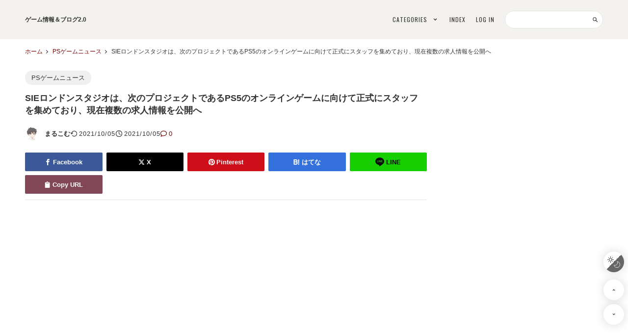

--- FILE ---
content_type: text/html; charset=utf-8
request_url: https://gamecolumn.jp/blog-entry-81039.html
body_size: 15819
content:
<!DOCTYPE html>
<html lang="ja">
<head prefix="og: http://ogp.me/ns# fb: http://ogp.me/ns/fb# article: http://ogp.me/ns/article#">
<!-- 注)この行より上に追加不可(must NOT write anything above this line) -->


<meta charset="utf-8">
<meta name="viewport" content="width=device-width, initial-scale=1.0, user-scalable=yes">
<meta name="format-detection" content="telephone=no">
<meta name="apple-mobile-web-app-capable" content="yes">
<meta name="author" content="まるこむ">
<meta property="fb:app_id" content="290292324472569">
<meta name="description" content="SIEロンドンスタジオは、次のプロジェクトであるPS5のオンラインゲームに向けて正式にスタッフを集めており、現在複数の求人情報を公開へとしていて、どんな作品に仕上がるのかというのはまだこれからですね。..."><title>SIEロンドンスタジオは、次のプロジェクトであるPS5のオンラインゲームに向けて正式にスタッフを集めており、現在複数の求人情報を公開へ | ゲーム情報＆ブログ2.0</title>
<link rel="canonical" href="https://gamecolumn.jp/blog-entry-81039.html">
<!-- google fonts 不要の方 ここから削除 -->
<link rel="preconnect" href="https://fonts.googleapis.com">
<link rel="preconnect" href="https://fonts.gstatic.com" crossorigin>
<link href="https://fonts.googleapis.com/css2?family=Oswald&amp;display=swap" rel="preload" as="style">
<link href="https://fonts.googleapis.com/css2?family=Oswald&amp;display=swap" rel="stylesheet" media="print" onload="this.media='all'">
<!-- google fonts 不要の方 ここまで削除 -->


<link rel="stylesheet" href="https://blog-imgs-100.fc2.com/g/a/m/gamecolumn/css/32831.css" media="all">

<link rel="prefetch" href="https://gamecolumn.jp/archives.html"><link rel="alternate" type="application/rss+xml" href="https://gamecolumn.jp/?xml" title="RSS">

<!-- 注)Google analytics, twitterカードなど追加内容はここから -->

<script async src="https://pagead2.googlesyndication.com/pagead/js/adsbygoogle.js?client=ca-pub-3397551311921966"
     crossorigin="anonymous"></script>

<LINK REL="SHORTCUT ICON" href="https://blog-imgs-114.fc2.com/g/a/m/gamecolumn/favicon_2017082107484214a.ico">

<meta name="google-site-verification" content="Isj3yPE7Uld9LscN2dVhJguVO1ayu5M8gohpYLMnMT0" />

<!-- ここの間 -->
<meta property="og:type" content="article">
<meta property="og:url" content="https://gamecolumn.jp/blog-entry-81039.html">
<meta property="og:title" content="SIEロンドンスタジオは、次のプロジェクトであるPS5のオンラインゲームに向けて正式にスタッフを集めており、現在複数の求人情報を公開へ">
<meta property="og:description" content="SIEロンドンスタジオは、次のプロジェクトであるPS5のオンラインゲームに向けて正式にスタッフを集めており、現在複数の求人情報を公開へとしていて、どんな作品に仕上がるのかというのはまだこれからですね。...">
<meta property="og:image" content="https://blog-imgs-144.fc2.com/g/a/m/gamecolumn/WS002081_202110052335337ea.jpg">
</head>

<!-- Google tag (gtag.js) -->
<script async src="https://www.googletagmanager.com/gtag/js?id=G-T84B6LXSMW"></script>
<script>
  window.dataLayer = window.dataLayer || [];
  function gtag(){dataLayer.push(arguments);}
  gtag('js', new Date());

  gtag('config', 'G-T84B6LXSMW');
</script>


<body class="gc_hack bogy-trans"><!-- 'gc_hack' means hack for chromium glitch -->






<!-- 注)FC2アクセス解析はここから (!!!全角スペースを利用しないよう注意, インデントをつける場合は必ず半角スペースで入力!!!) -->

<script src="//accaii.com/marukomu/script.js" async></script><noscript><img src="//accaii.com/marukomu/script?guid=on"></noscript>


<!-- 注)FC2アクセス解析はここまで -->
  
  <svg xmlns="http://www.w3.org/2000/svg" style="display: none;">
    <defs>
      <symbol id="svg-search-stroke" viewBox="0 0 64 64">
        <path stroke-miterlimit="10" stroke-width="6" d="M39.049 39.049L56 56" stroke-linejoin="round" stroke-linecap="round"/><circle cx="27" cy="27" r="17" stroke-miterlimit="10" stroke-width="6" stroke-linejoin="round" stroke-linecap="round"></circle>
      </symbol>

      <symbol id="svg-bell-fill" viewBox="0 0 448 512">
        <path d="M224 512c35.32 0 63.97-28.65 63.97-64H160.03c0 35.35 28.65 64 63.97 64zm215.39-149.71c-19.32-20.76-55.47-51.99-55.47-154.29 0-77.7-54.48-139.9-127.94-155.16V32c0-17.67-14.32-32-31.98-32s-31.98 14.33-31.98 32v20.84C118.56 68.1 64.08 130.3 64.08 208c0 102.3-36.15 133.53-55.47 154.29-6 6.45-8.66 14.16-8.61 21.71.11 16.4 12.98 32 32.1 32h383.8c19.12 0 32-15.6 32.1-32 .05-7.55-2.61-15.27-8.61-21.71z"/>
      </symbol>
      <symbol id="svg-clipboard-fill" viewBox="0 0 384 512">
        <path d="M384 112v352c0 26.51-21.49 48-48 48H48c-26.51 0-48-21.49-48-48V112c0-26.51 21.49-48 48-48h80c0-35.29 28.71-64 64-64s64 28.71 64 64h80c26.51 0 48 21.49 48 48zM192 40c-13.255 0-24 10.745-24 24s10.745 24 24 24 24-10.745 24-24-10.745-24-24-24m96 114v-20a6 6 0 0 0-6-6H102a6 6 0 0 0-6 6v20a6 6 0 0 0 6 6h180a6 6 0 0 0 6-6z"/>
      </symbol>
      <symbol id="svg-facebook-fill" viewBox="0 0 64 64">
        <path d="M39.8 12.2H48V0h-9.7C26.6.5 24.2 7.1 24 14v6.1h-8V32h8v32h12V32h9.9l1.9-11.9H36v-3.7a3.962 3.962 0 0 1 3.8-4.2z"/>
      </symbol>
      <symbol id="svg-instagram-fill" viewBox="0 0 64 64">
        <path d="M8.2 0h47.6A7.989 7.989 0 0 1 64 8.2v47.6a7.989 7.989 0 0 1-8.2 8.2H8.2A7.989 7.989 0 0 1 0 55.8V8.2A7.989 7.989 0 0 1 8.2 0zm38.4 7.1a2.9 2.9 0 0 0-2.9 2.9v6.9a2.9 2.9 0 0 0 2.9 2.9h7.2a2.9 2.9 0 0 0 2.9-2.9V10a2.9 2.9 0 0 0-2.9-2.9zm10.2 20h-5.6a19.758 19.758 0 0 1 .8 5.5c0 10.6-8.9 19.3-19.9 19.3s-19.9-8.6-19.9-19.3a19.758 19.758 0 0 1 .8-5.5H7.1v27a2.476 2.476 0 0 0 2.5 2.5h44.6a2.476 2.476 0 0 0 2.5-2.5l.1-27zm-24.7-7.7a12.723 12.723 0 0 0-12.9 12.5 12.64 12.64 0 0 0 12.9 12.4A12.723 12.723 0 0 0 45 31.8a12.64 12.64 0 0 0-12.9-12.4z"/>
      </symbol>
      <symbol id="svg-x-fill" viewBox="0 0 512 512">
        <path d="M389.2 48h70.6L305.6 224.2 487 464H345L233.7 318.6 106.5 464H35.8L200.7 275.5 26.8 48H172.4L272.9 180.9 389.2 48zM364.4 421.8h39.1L151.1 88h-42L364.4 421.8z"/>
      </symbol>
      <symbol id="svg-youtube-fill" viewBox="0 0 64 64">
        <path d="M50.708 9H13.292A13.25 13.25 0 0 0 0 22.207v18.586A13.25 13.25 0 0 0 13.292 54h37.416A13.25 13.25 0 0 0 64 40.793V22.207A13.25 13.25 0 0 0 50.708 9zm-8.989 23.4l-17.501 8.3a.7.7 0 0 1-1.005-.63V22.962a.7.7 0 0 1 1.02-.623l17.5 8.812a.7.7 0 0 1-.015 1.253zm0 0"/>
      </symbol>
      <symbol id="svg-pinterest-fill" viewBox="0 0 64 64">
        <path d="M32-.006a32.017 32.017 0 0 0-12.7 61.4 26.36 26.36 0 0 1 .6-7.3c.6-2.6 4.1-17.5 4.1-17.5a12.937 12.937 0 0 1-1-5.1c0-4.8 2.8-8.3 6.2-8.3 2.9 0 4.3 2.2 4.3 4.8 0 2.9-1.9 7.3-2.8 11.4a4.989 4.989 0 0 0 5.1 6.2c6.1 0 10.2-7.8 10.2-17.1 0-7-4.7-12.3-13.4-12.3-9.7 0-15.8 7.3-15.8 15.4a9.176 9.176 0 0 0 2.1 6.3 1.605 1.605 0 0 1 .5 1.8c-.2.6-.5 2-.7 2.6a1.11 1.11 0 0 1-1.6.8c-4.5-1.8-6.6-6.7-6.6-12.3 0-9.1 7.7-20.1 23-20.1 12.3 0 20.3 8.9 20.3 18.4 0 12.6-7 22-17.3 22-3.5 0-6.7-1.9-7.8-4 0 0-1.9 7.4-2.3 8.8a28.406 28.406 0 0 1-3.2 6.8 28.4 28.4 0 0 0 8.8 1.3 32 32 0 1 0 0-64z"/>
      </symbol>
      <symbol id="svg-angle-fill" viewBox="0 0 64 64">
        <path d="M32.001 40L46 26l-4.485-4-9.514 9.515L22.487 22 18 26l14.001 14z"></path>
      </symbol>
      <symbol id="svg-sun-stroke" viewBox="0 0 64 64">
        <circle cx="32" cy="32" r="14" fill="none" stroke-miterlimit="10" stroke-width="4" stroke-linejoin="round" stroke-linecap="round"></circle><path stroke-miterlimit="10" stroke-width="4" d="M32 2v8m0 44v8m30-30h-8m-44 0H2m8.8-21.2l5.6 5.6m31.2 31.2l5.6 5.6m0-42.4l-5.6 5.6M16.4 47.6l-5.6 5.6" stroke-linejoin="round" stroke-linecap="round"/>
      </symbol>
      <symbol id="svg-moon-stroke" viewBox="0 0 64 64">
        <path d="M35 2a25 25 0 0 1-22 36.8 24.9 24.9 0 0 1-10.6-2.3A30 30 0 1 0 35 2z" stroke-miterlimit="10" stroke-width="4" stroke-linejoin="round" stroke-linecap="round"/>
      </symbol>
            <symbol id="svg-comment-stroke" viewBox="0 0 64 64">
        <path d="M5 59l18.8-6.9a37.1 37.1 0 0 0 8.2.9c16.6 0 30-10.7 30-24S48.6 5 32 5 2 15.7 2 29c0 6.7 3.5 12.8 9.1 17.2z" stroke-miterlimit="10" stroke-width="6" stroke-linejoin="round" stroke-linecap="round"/>
      </symbol>
                  <symbol id="svg-hatena-fill" viewBox="0 0 30 32">
        <path d="M 1.191 26.276 L 1.191 4.981 L 1.191 4.981 C 1.191 4.532 1.307 4.149 1.536 3.827 L 1.536 3.827 L 1.536 3.827 C 1.773 3.517 2.057 3.36 2.387 3.36 L 2.387 3.36 L 12.657 3.36 L 12.657 3.36 C 15.171 3.36 17.025 4.338 18.218 6.294 L 18.218 6.294 L 18.218 6.294 C 18.886 7.374 19.22 8.757 19.22 10.439 L 19.22 10.439 L 19.22 10.439 C 19.22 12.122 18.652 13.592 17.517 14.847 L 17.517 14.847 L 17.517 14.847 C 19.134 16.025 19.942 17.85 19.942 20.321 L 19.942 20.321 L 19.942 20.321 C 19.942 22.792 19.296 24.671 18.002 25.955 L 18.002 25.955 L 18.002 25.955 C 16.709 27.239 15.125 27.882 13.25 27.882 L 13.25 27.882 L 2.387 27.882 L 2.387 27.882 C 2.057 27.882 1.773 27.725 1.536 27.415 L 1.536 27.415 L 1.536 27.415 C 1.307 27.104 1.191 26.724 1.191 26.276 L 1.191 26.276 Z M 5.944 17.373 L 5.944 23.269 L 13.175 23.269 L 13.175 23.269 C 13.821 23.269 14.317 23.007 14.662 22.481 L 14.662 22.481 L 14.662 22.481 C 15.007 21.956 15.179 21.236 15.179 20.321 L 15.179 20.321 L 15.179 20.321 C 15.179 19.406 15.007 18.686 14.662 18.161 L 14.662 18.161 L 14.662 18.161 C 14.317 17.635 13.821 17.373 13.175 17.373 L 13.175 17.373 L 5.944 17.373 Z M 5.944 7.987 L 5.944 12.877 L 12.7 12.877 L 12.7 12.877 C 13.232 12.877 13.659 12.662 13.983 12.235 L 13.983 12.235 L 13.983 12.235 C 14.299 11.807 14.457 11.209 14.457 10.439 L 14.457 10.439 L 14.457 10.439 C 14.457 9.67 14.299 9.072 13.983 8.644 L 13.983 8.644 L 13.983 8.644 C 13.659 8.206 13.232 7.987 12.7 7.987 L 12.7 7.987 L 5.944 7.987 Z M 22.663 19.022 L 22.297 4.981 L 22.297 4.981 C 22.282 4.532 22.397 4.149 22.642 3.827 L 22.642 3.827 L 22.642 3.827 C 22.879 3.517 23.162 3.36 23.493 3.36 L 23.493 3.36 L 26.209 3.36 L 26.209 3.36 C 26.532 3.36 26.815 3.517 27.06 3.827 L 27.06 3.827 L 27.06 3.827 C 27.297 4.149 27.408 4.532 27.394 4.981 L 27.394 4.981 L 27.038 19.022 L 27.038 19.022 C 27.023 19.47 26.901 19.844 26.672 20.146 L 26.672 20.146 L 26.672 20.146 C 26.441 20.448 26.169 20.598 25.853 20.598 L 25.853 20.598 L 23.859 20.598 L 23.859 20.598 C 23.528 20.598 23.251 20.448 23.029 20.146 L 23.029 20.146 L 23.029 20.146 C 22.806 19.844 22.685 19.47 22.663 19.022 L 22.663 19.022 Z M 24.086 22.335 L 25.637 22.335 L 25.637 22.335 C 26.772 22.335 27.34 23.113 27.34 24.671 L 27.34 24.671 L 27.34 25.751 L 27.34 25.751 C 27.34 26.461 27.196 27.025 26.909 27.444 L 26.909 27.444 L 26.909 27.444 C 26.614 27.852 26.19 28.057 25.637 28.057 L 25.637 28.057 L 24.086 28.057 L 24.086 28.057 C 23.525 28.057 23.101 27.852 22.814 27.444 L 22.814 27.444 L 22.814 27.444 C 22.526 27.025 22.383 26.461 22.383 25.751 L 22.383 25.751 L 22.383 24.671 L 22.383 24.671 C 22.383 23.912 22.529 23.332 22.825 22.934 L 22.825 22.934 L 22.825 22.934 C 23.119 22.535 23.539 22.335 24.086 22.335 L 24.086 22.335 Z"/>
      </symbol>
      <symbol id="svg-line-fill" viewBox="0 0 296.528 296.528">
        <path d="M295.838,115.347l0.003-0.001l-0.092-0.76c-0.001-0.013-0.002-0.023-0.004-0.036c-0.001-0.011-0.002-0.021-0.004-0.032 l-0.344-2.858c-0.069-0.574-0.148-1.228-0.238-1.974l-0.072-0.594l-0.147,0.018c-3.617-20.571-13.553-40.093-28.942-56.762 c-15.317-16.589-35.217-29.687-57.548-37.878c-19.133-7.018-39.434-10.577-60.337-10.577c-28.22,0-55.627,6.637-79.257,19.193 C23.289,47.297-3.585,91.799,0.387,136.461c2.056,23.111,11.11,45.11,26.184,63.621c14.188,17.423,33.381,31.483,55.503,40.66 c13.602,5.642,27.051,8.301,41.291,11.116l1.667,0.33c3.921,0.776,4.975,1.842,5.247,2.264c0.503,0.784,0.24,2.329,0.038,3.18 c-0.186,0.785-0.378,1.568-0.57,2.352c-1.529,6.235-3.11,12.683-1.868,19.792c1.428,8.172,6.531,12.859,14.001,12.86 c0.001,0,0.001,0,0.002,0c8.035,0,17.18-5.39,23.231-8.956l0.808-0.475c14.436-8.478,28.036-18.041,38.271-25.425 c22.397-16.159,47.783-34.475,66.815-58.17C290.172,175.745,299.2,145.078,295.838,115.347z M92.343,160.561H66.761 c-3.866,0-7-3.134-7-7V99.865c0-3.866,3.134-7,7-7c3.866,0,7,3.134,7,7v46.696h18.581c3.866,0,7,3.134,7,7 C99.343,157.427,96.209,160.561,92.343,160.561z M119.03,153.371c0,3.866-3.134,7-7,7c-3.866,0-7-3.134-7-7V99.675 c0-3.866,3.134-7,7-7c3.866,0,7,3.134,7,7V153.371z M182.304,153.371c0,3.033-1.953,5.721-4.838,6.658 c-0.712,0.231-1.441,0.343-2.161,0.343c-2.199,0-4.323-1.039-5.666-2.888l-25.207-34.717v30.605c0,3.866-3.134,7-7,7 c-3.866,0-7-3.134-7-7v-52.16c0-3.033,1.953-5.721,4.838-6.658c2.886-0.936,6.045,0.09,7.827,2.545l25.207,34.717V99.675 c0-3.866,3.134-7,7-7c3.866,0,7,3.134,7,7V153.371z M233.311,159.269h-34.645c-3.866,0-7-3.134-7-7v-26.847V98.573 c0-3.866,3.134-7,7-7h33.57c3.866,0,7,3.134,7,7s-3.134,7-7,7h-26.57v12.849h21.562c3.866,0,7,3.134,7,7c0,3.866-3.134,7-7,7 h-21.562v12.847h27.645c3.866,0,7,3.134,7,7S237.177,159.269,233.311,159.269z"/>
      </symbol>
      <symbol id="svg-folder-stroke" viewBox="0 0 64 64">
        <path d="M2 55a2 2 0 0 0 2 2h56a2 2 0 0 0 2-2V15H24V9H2z" stroke-miterlimit="10" stroke-width="6" stroke-linejoin="round" stroke-linecap="round"/>
      </symbol>
      <symbol id="svg-clock-stroke" viewBox="0 0 64 64">
        <circle cx="32" cy="32" r="30" stroke-linecap="round" stroke-miterlimit="10" stroke-width="6" stroke-linejoin="round"></circle><path stroke-linecap="round" stroke-miterlimit="10" stroke-width="6" d="M32 10v23l13 7" stroke-linejoin="round"/>
      </symbol>
      <symbol id="svg-reclock-stroke" viewBox="0 0 64 64">
        <path d="M10.168 34.947a26.016 26.016 0 1 1 7.45 15.432" fill="none" stroke-miterlimit="10" stroke-width="6" stroke-linejoin="round" stroke-linecap="round"/><path stroke-miterlimit="10" stroke-width="6" d="M2 23l8.168 11.947L20.986 25" stroke-linejoin="round" stroke-linecap="round"/>
      </symbol>
      <symbol id="svg-tag-stroke" viewBox="0 0 64 64">
        <path stroke-miterlimit="10" stroke-width="6" stroke-linejoin="round" stroke-linecap="round" d="M25.6 61L3 38.4 38.4 3l21.2 1.4L61 25.6 25.6 61z"/><circle stroke-miterlimit="10" stroke-width="4" stroke-linejoin="round" stroke-linecap="round" cx="48" cy="16" r="4"></circle>
      </symbol>
      


            <symbol id="svg-user-fill" viewBox="0 0 20 20">
        <path d="M9.5 11c-3.033 0-5.5-2.467-5.5-5.5s2.467-5.5 5.5-5.5 5.5 2.467 5.5 5.5-2.467 5.5-5.5 5.5zM9.5 1c-2.481 0-4.5 2.019-4.5 4.5s2.019 4.5 4.5 4.5c2.481 0 4.5-2.019 4.5-4.5s-2.019-4.5-4.5-4.5z"/><path d="M17.5 20h-16c-0.827 0-1.5-0.673-1.5-1.5 0-0.068 0.014-1.685 1.225-3.3 0.705-0.94 1.67-1.687 2.869-2.219 1.464-0.651 3.283-0.981 5.406-0.981s3.942 0.33 5.406 0.981c1.199 0.533 2.164 1.279 2.869 2.219 1.211 1.615 1.225 3.232 1.225 3.3 0 0.827-0.673 1.5-1.5 1.5zM9.5 13c-3.487 0-6.060 0.953-7.441 2.756-1.035 1.351-1.058 2.732-1.059 2.746 0 0.274 0.224 0.498 0.5 0.498h16c0.276 0 0.5-0.224 0.5-0.5-0-0.012-0.023-1.393-1.059-2.744-1.382-1.803-3.955-2.756-7.441-2.756z"/>
      </symbol>
      <symbol id="svg-reply-stroke" viewBox="0 0 64 64">
        <path stroke-miterlimit="10" stroke-width="3" stroke-linejoin="round" stroke-linecap="round" d="M10.2 39.6A26 26 0 1 1 54.4 55"/><path stroke-miterlimit="10" stroke-width="3" stroke-linejoin="round" stroke-linecap="round" d="M2 28.6l8 12 11.1-10"/>
      </symbol>
      <symbol id="svg-pencil-stroke" viewBox="0 0 64 64">
        <path stroke-width="3" stroke-miterlimit="10" d="M58.4 18.77l.941-.941c3.637-3.638 2.7-8.595-.941-12.233s-8.6-4.58-12.234-.94l-.941.941" stroke-linejoin="round" stroke-linecap="round"/><path d="M52.639 24.535l5.766-5.765L45.229 5.596l-5.764 5.764" stroke-width="3" stroke-miterlimit="10" stroke-linejoin="round" stroke-linecap="round"/><path d="M19.582 57.59l33.057-33.055L39.465 11.36 6.409 44.416 2.352 61.649l17.23-4.059zM6.409 44.416L19.582 57.59" stroke-width="3" stroke-miterlimit="10" stroke-linejoin="round" stroke-linecap="round"/>
      </symbol>
      <symbol id="svg-arrow-up-stroke" viewBox="0 0 64 64">
        <path stroke-miterlimit="10" stroke-width="3" stroke-linejoin="round" stroke-linecap="round" d="M32.001 14v36"/><path stroke-miterlimit="10" stroke-width="3" stroke-linejoin="round" stroke-linecap="round" d="M46 28L32 14 18 28"/>
      </symbol>
      <symbol id="svg-arrow-down-stroke" viewBox="0 0 64 64">
        <path stroke-miterlimit="10" stroke-width="3" stroke-linejoin="round" stroke-linecap="round" d="M31.999 50V14"/><path stroke-miterlimit="10" stroke-width="3" d="M18 36l14 14 14-14" stroke-linejoin="round" stroke-linecap="round"/>
      </symbol>
      <symbol id="svg-send-stroke" viewBox="0 0 64 64">
        <path stroke-miterlimit="10" stroke-width="4" d="M26 38v21l10.3-14.6" stroke-linejoin="round" stroke-linecap="round"/><path stroke-miterlimit="10" stroke-width="4" d="M3 29L59 5l-9 48-24-15-23-9zM59 5L26 38" stroke-linejoin="round" stroke-linecap="round"/>
      </symbol>
                      </defs>
  </svg>

  <!-- 注)スプラッシュ不要の方この行から削除 1/2 -->
    <!-- 注)スプラッシュ不要の方この行まで削除 1/2 -->

  <!-- ヘッダー, ナビゲーション -->
  <header class="navbar" id="navigation">
    <div class="navbar-inner">

      <!-- 注)ブログ名, 見出し構成が複雑なためカスタマイズ時は十分注意のこと -->
      <div class="navbar-blog_name">
        <a class="navbar-blog_name-anchor" href="https://gamecolumn.jp/">ゲーム情報＆ブログ2.0</a>
      </div>

      <!-- ナビ開閉(モバイル) -->
      <div class="navi-hamburger" data-drawer-trigger aria-controls="navi-wrapper" aria-expanded="false" role="button" aria-label="click to open">
        <div class="navi-hamburger-bar"></div>
      </div>

      <div class="navi-wrapper" id="navi-wrapper" data-drawer-target>
        <div class="navi-overlay" data-drawer-close tabindex="-1"></div>
        <nav class="navi">

          <!-- 注)ナビゲーションリンク -->
          <ul class="navi-list">

            <!-- サイト内検索 複製不可 -->
            <li class="navi-item navi-form-item">
              <form class="navi-form" action="https://gamecolumn.jp/blog-entry-81039.html" method="get">
                <input class="search-input" id="search-input" type="search" name="q" autocomplete="off">
                <svg class="svg-stroke" role="img" aria-hidden="true"><use xlink:href="#svg-search-stroke"></use></svg>
              </form>
            </li>

            <li class="navi-item">
              <a class="navi-anchor" href="https://admin.blog.fc2.com/control.php">LOG IN</a>
            </li>
            <li class="navi-item">
              <a class="navi-anchor" href="https://gamecolumn.jp/archives.html">INDEX</a>
            </li>

            <!-- 注)カテゴリリスト不要の方この行から削除 複製不可 -->
            <li class="navi-item dropdown">
              <span class="navi-anchor">CATEGORIES<svg class="svg-fill svg-fill-navi-anchor" role="img" aria-hidden="true"><use xlink:href="#svg-angle-fill"></use></svg></span>
              <div class="dropdown-child">
                <ul class="dropdown-list">
                  <li class="dropdown-item">
                    <a class="dropdown-anchor" href="https://gamecolumn.jp/blog-category-1.html">スイッチゲームニュース (21402)</a>
                  </li><li class="dropdown-item">
                    <a class="dropdown-anchor" href="https://gamecolumn.jp/blog-category-2.html">PSゲームニュース (15294)</a>
                  </li><li class="dropdown-item">
                    <a class="dropdown-anchor" href="https://gamecolumn.jp/blog-category-3.html">XBOXゲームニュース (7281)</a>
                  </li><li class="dropdown-item">
                    <a class="dropdown-anchor" href="https://gamecolumn.jp/blog-category-4.html">PS＆XBOXゲームニュース (9591)</a>
                  </li><li class="dropdown-item">
                    <a class="dropdown-anchor" href="https://gamecolumn.jp/blog-category-12.html">ゲームニュース (24025)</a>
                  </li><li class="dropdown-item">
                    <a class="dropdown-anchor" href="https://gamecolumn.jp/blog-category-7.html">セガゲームニュース (2721)</a>
                  </li><li class="dropdown-item">
                    <a class="dropdown-anchor" href="https://gamecolumn.jp/blog-category-15.html">海外レビュー (428)</a>
                  </li><li class="dropdown-item">
                    <a class="dropdown-anchor" href="https://gamecolumn.jp/blog-category-0.html">移転前テスト記事 (10)</a>
                  </li><li class="dropdown-item">
                    <a class="dropdown-anchor" href="https://gamecolumn.jp/blog-category-17.html">プライバシーポリシー (8)</a>
                  </li><li class="dropdown-item">
                    <a class="dropdown-anchor" href="https://gamecolumn.jp/blog-category-16.html">ゲーム情報＆ブログ企画もの (17)</a>
                  </li>                </ul>
              </div>
            </li>
            <!-- カテゴリリスト不要の方この行まで削除 -->

          </ul>

        </nav>
      </div>
    </div>
  </header>

  <div class="wrapper">

    <!-- キービジュアル (画像・文言変更はスタイルシートで行います) -->
    
    <!-- パンくずリスト -->
        <nav class="breadcrumbs-horizontal">
      <ol class="breadcrumbs" id="breadcrumbs">
        <li class="breadcrumbs-item"><a class="breadcrumbs-anchor" href="https://gamecolumn.jp/">ホーム</a></li>
                <li class="breadcrumbs-item"><a class="breadcrumbs-anchor" href="/blog-category-2.html">PSゲームニュース</a></li>
        <li class="breadcrumbs-item breadcrumbs-item-current">SIEロンドンスタジオは、次のプロジェクトであるPS5のオンラインゲームに向けて正式にスタッフを集めており、現在複数の求人情報を公開へ</li>      </ol>
    </nav>
                            
    <div class="main-container">

      <!-- メインカラム -->


      <main class="primary">

        <!-- 注)ページ上部にページネーションが必要ならこの一行削除 1/2
                注)ページ上部にページネーションが必要ならこの一行削除 2/2 -->

        <!-- 注)ページ名, 最重要見出し, カスタマイズレベル高, カスタマイズ非推奨 -->
        
        
                <!-- 個別記事 -->
        <article class="main-body" id="entry-body">


          <header class="entry-header">

            <!-- カテゴリ -->
            <div class="entry-category">
              <a class="entry-category-anchor" href="/blog-category-2.html">PSゲームニュース</a>
            </div>

            <!-- 記事タイトル -->
            <h1 class="entry-title"><span class="entry_new" data-newdate="2021-10-05"></span>SIEロンドンスタジオは、次のプロジェクトであるPS5のオンラインゲームに向けて正式にスタッフを集めており、現在複数の求人情報を公開へ</h1>

            <div class="entry-info-wrapper">

              <!-- 管理者(記事編集リンク) -->
              <div class="entry-info entry-author">
                <a class="entry-author-anchor" href="https://admin.blog.fc2.com/control.php?mode=editor&amp;process=load&amp;eno=81039" target=_blank rel="noopener noreferrer" aria-label="edit" style="background: url(https://blog-imgs-138.fc2.com/g/a/m/gamecolumn/marukomu.jpg) center center /cover no-repeat;">
                </a>
                <div class="entry-author-name">まるこむ</div>
              </div>

              <!-- 投稿日 -->
              <time class="entry-datetime" datetime="2021-10-05T23:36:44+09:00"><svg class="svg-stroke svg-margin_right" role="img" aria-hidden="true"><use xlink:href="#svg-reclock-stroke"></use></svg>2021/10/05</time>

              <!-- 更新日 -->
              <div class="entry-datetime"><svg class="svg-stroke svg-margin_right" role="img" aria-hidden="true"><use xlink:href="#svg-clock-stroke"></use></svg>2021/10/05</div>

              <!-- コメント数 -->
                            <div class="entry-info entry-comment">
                <a class="entry-comment-anchor" href="#comment_wrap"><svg class="svg-stroke svg-margin_right" role="img" aria-hidden="true"><use xlink:href="#svg-comment-stroke"></use></svg>0</a>
              </div>
              
            </div>

            <!-- タグ -->
            
            <!-- 注)SNSシェア 不要ならここから削除 -->
            <ul class="sns-list-entry">

              <!-- facebook -->
              <li class="sns-item-entry">
                <a class="sns-item-anchor sns-facebook" href="https://www.facebook.com/sharer.php?u=https://gamecolumn.jp/blog-entry-81039.html&amp;t=SIE%E3%83%AD%E3%83%B3%E3%83%89%E3%83%B3%E3%82%B9%E3%82%BF%E3%82%B8%E3%82%AA%E3%81%AF%E3%80%81%E6%AC%A1%E3%81%AE%E3%83%97%E3%83%AD%E3%82%B8%E3%82%A7%E3%82%AF%E3%83%88%E3%81%A7%E3%81%82%E3%82%8BPS5%E3%81%AE%E3%82%AA%E3%83%B3%E3%83%A9%E3%82%A4%E3%83%B3%E3%82%B2%E3%83%BC%E3%83%A0%E3%81%AB%E5%90%91%E3%81%91%E3%81%A6%E6%AD%A3%E5%BC%8F%E3%81%AB%E3%82%B9%E3%82%BF%E3%83%83%E3%83%95%E3%82%92%E9%9B%86%E3%82%81%E3%81%A6%E3%81%8A%E3%82%8A%E3%80%81%E7%8F%BE%E5%9C%A8%E8%A4%87%E6%95%B0%E3%81%AE%E6%B1%82%E4%BA%BA%E6%83%85%E5%A0%B1%E3%82%92%E5%85%AC%E9%96%8B%E3%81%B8" target="_blank" rel="noopener noreferrer"><svg class="svg-fill svg-margin_right" role="img" aria-hidden="true"><use xlink:href="#svg-facebook-fill"></use></svg>Facebook</a>
              </li>

              <!-- twitter -->
              <li class="sns-item-entry">
                <a class="sns-item-anchor sns-x" href="https://twitter.com/intent/tweet?url=https://gamecolumn.jp/blog-entry-81039.html&amp;text=SIE%E3%83%AD%E3%83%B3%E3%83%89%E3%83%B3%E3%82%B9%E3%82%BF%E3%82%B8%E3%82%AA%E3%81%AF%E3%80%81%E6%AC%A1%E3%81%AE%E3%83%97%E3%83%AD%E3%82%B8%E3%82%A7%E3%82%AF%E3%83%88%E3%81%A7%E3%81%82%E3%82%8BPS5%E3%81%AE%E3%82%AA%E3%83%B3%E3%83%A9%E3%82%A4%E3%83%B3%E3%82%B2%E3%83%BC%E3%83%A0%E3%81%AB%E5%90%91%E3%81%91%E3%81%A6%E6%AD%A3%E5%BC%8F%E3%81%AB%E3%82%B9%E3%82%BF%E3%83%83%E3%83%95%E3%82%92%E9%9B%86%E3%82%81%E3%81%A6%E3%81%8A%E3%82%8A%E3%80%81%E7%8F%BE%E5%9C%A8%E8%A4%87%E6%95%B0%E3%81%AE%E6%B1%82%E4%BA%BA%E6%83%85%E5%A0%B1%E3%82%92%E5%85%AC%E9%96%8B%E3%81%B8" target="_blank" rel="noopener noreferrer"><svg class="svg-fill svg-margin_right" role="img" aria-hidden="true"><use xlink:href="#svg-x-fill"></use></svg>X</a>
              </li>

              <!-- pinterest -->
              <li class="sns-item-entry">
                <a class="sns-item-anchor sns-pinterest" href="https://www.pinterest.com/pin/create/button/?url=https://gamecolumn.jp/blog-entry-81039.html&amp;media=https://blog-imgs-144.fc2.com/g/a/m/gamecolumn/WS002081_202110052335337ea.jpg&amp;description=SIE%E3%83%AD%E3%83%B3%E3%83%89%E3%83%B3%E3%82%B9%E3%82%BF%E3%82%B8%E3%82%AA%E3%81%AF%E3%80%81%E6%AC%A1%E3%81%AE%E3%83%97%E3%83%AD%E3%82%B8%E3%82%A7%E3%82%AF%E3%83%88%E3%81%A7%E3%81%82%E3%82%8BPS5%E3%81%AE%E3%82%AA%E3%83%B3%E3%83%A9%E3%82%A4%E3%83%B3%E3%82%B2%E3%83%BC%E3%83%A0%E3%81%AB%E5%90%91%E3%81%91%E3%81%A6%E6%AD%A3%E5%BC%8F%E3%81%AB%E3%82%B9%E3%82%BF%E3%83%83%E3%83%95%E3%82%92%E9%9B%86%E3%82%81%E3%81%A6%E3%81%8A%E3%82%8A%E3%80%81%E7%8F%BE%E5%9C%A8%E8%A4%87%E6%95%B0%E3%81%AE%E6%B1%82%E4%BA%BA%E6%83%85%E5%A0%B1%E3%82%92%E5%85%AC%E9%96%8B%E3%81%B8" target="_blank" rel="noopener noreferrer"><svg class="svg-fill svg-margin_right" role="img" aria-hidden="true"><use xlink:href="#svg-pinterest-fill"></use></svg>Pinterest</a>
              </li>

              <!-- hatena bookmark -->
              <li class="sns-item-entry">
                <a class="sns-item-anchor sns-hatena" href="http://b.hatena.ne.jp/add?mode=confirm&url=https://gamecolumn.jp/blog-entry-81039.html" target=_blank rel="noopener noreferrer"><svg class="svg-fill svg-hatena svg-margin_right" role="img" aria-hidden="true"><use xlink:href="#svg-hatena-fill"></use></svg>はてな</a>
              </li>

              <!-- LINE -->
              <li class="sns-item-entry">
                <a class="sns-item-anchor sns-line" href="https://timeline.line.me/social-plugin/share?url=https://gamecolumn.jp/blog-entry-81039.html" target="_blank" rel="noopener noreferrer"><svg class="svg-fill svg-line svg-margin_right" role="img" aria-hidden="true"><use xlink:href="#svg-line-fill"></use></svg>LINE</a>
              </li>

              <!-- URL copy -->
              <li class="sns-item-entry sns-copy"><button class="copy-btn" id="e-copy" data-clipboard-text="https://gamecolumn.jp/blog-entry-81039.html" aria-label="copy URL"><svg class="svg-fill svg-margin_right" role="img" aria-hidden="true"><use xlink:href="#svg-clipboard-fill"></use></svg>Copy URL</button></li>

            </ul>
            <!-- ここまで削除 -->

          </header>



          <!-- 記事内容 -->

<script async src="https://pagead2.googlesyndication.com/pagead/js/adsbygoogle.js?client=ca-pub-3397551311921966"
     crossorigin="anonymous"></script>
<!-- ゲーム情報＆ブログ2.0レスポンシブ広告 -->
<ins class="adsbygoogle"
     style="display:block"
     data-ad-client="ca-pub-3397551311921966"
     data-ad-slot="8726263028"
     data-ad-format="auto"
     data-full-width-responsive="true"></ins>
<script>
     (adsbygoogle = window.adsbygoogle || []).push({});
</script>




          <div class="inner-contents">
            <img width="850" height="566" alt="" src="https://blog-imgs-144.fc2.com/g/a/m/gamecolumn/WS002081_202110052335337ea.jpg" /><br /><strong><br />SIEロンドンスタジオは、次のプロジェクトであるPS5のオンラインゲームに向けて正式にスタッフを集めており、現在複数の求人情報を公開へとしていて、どんな作品に仕上がるのかというのはまだこれからですね。</strong><br /><br />                        <div class="postscript">
              <br clear="all" /><strong>SIEロンドンスタジオは、次のプロジェクトであるPS5のオンラインゲームに向けて正式にスタッフを集めており、現在複数の求人情報を公開しています。</strong><br /><br /><strong>イギリスのコードハウスでは、リード・キャラクター・アーティスト、リード・オンライン・プログラマー、リード・テクニカル・アーティスト、プロシージャル・テクニカル・アーティスト、シニアAIプログラマー、シニア・レベル/ミッション・デザイナーを募集しています。</strong><br /><br /><strong>London Studioでは、PlayStation 5用オンラインゲームの開発に向けて、チームを一から構築しています。クオリティーの高さは私たちが誇りに思っているところであり、私たちを前進させるために適切なチームを編成したいと考えています。新入社員の皆さんには、私たちが情熱を持って取り組んでいるプロジェクトの計画策定に参加していただく絶好の機会です。</strong><br /><br /><strong>現在のところ、プロジェクトはまだ始まったばかりで、スタジオではまだ新しいスタッフを募集しているようです。<br /></strong><br /><br /><a target="_blank" href="https://www.psu.com/news/playstation-london-studio-ps5-online-game-jobs/">関連リンク</a><br /><br /><br /><div class="b-left-wrapper"><div class="b-left">プロジェクトの初期だとしていて、画面の公開などは当分先になりそうで、クオリティに自信があるとしているので期待して待ちたいですね。</div></div>            </div>
                      </div>



          <footer class="entry-footer">

            <!-- 注)タグポータルリンク不要の方この行から削除 -->
            <div class="entry-tag entry-tag-external"></div>
            <!-- 注)タグポータルリンク不要の方この行まで削除 -->

            <!-- 注)SNSシェアボタン不要の方ここから削除 -->
            <div class="entry-footer-sns">

              <!-- シェア対象画像 -->
              <div class="share-image-wrapper">
                                <img class="share-image lazyload" src="https://blog-imgs-106.fc2.com/v/a/n/vanillaice000/spacer.gif" data-src="https://blogthumbnail.fc2.com/760x420/144/g/a/m/gamecolumn/WS002081_202110052335337ea.jpg" width="760" height="420" loading="lazy" alt>
                                              </div>

              <!-- 注)SNSシェア -->



              <div class="share-content">
                <div class="share-text"></div>

                <ul class="sns-list sns-list-footer">

                  <!-- facebook -->
                  <li class="sns-item">
                    <a class="sns-item-anchor-footer sns-facebook" href="https://www.facebook.com/sharer.php?u=https://gamecolumn.jp/blog-entry-81039.html&amp;t=SIE%E3%83%AD%E3%83%B3%E3%83%89%E3%83%B3%E3%82%B9%E3%82%BF%E3%82%B8%E3%82%AA%E3%81%AF%E3%80%81%E6%AC%A1%E3%81%AE%E3%83%97%E3%83%AD%E3%82%B8%E3%82%A7%E3%82%AF%E3%83%88%E3%81%A7%E3%81%82%E3%82%8BPS5%E3%81%AE%E3%82%AA%E3%83%B3%E3%83%A9%E3%82%A4%E3%83%B3%E3%82%B2%E3%83%BC%E3%83%A0%E3%81%AB%E5%90%91%E3%81%91%E3%81%A6%E6%AD%A3%E5%BC%8F%E3%81%AB%E3%82%B9%E3%82%BF%E3%83%83%E3%83%95%E3%82%92%E9%9B%86%E3%82%81%E3%81%A6%E3%81%8A%E3%82%8A%E3%80%81%E7%8F%BE%E5%9C%A8%E8%A4%87%E6%95%B0%E3%81%AE%E6%B1%82%E4%BA%BA%E6%83%85%E5%A0%B1%E3%82%92%E5%85%AC%E9%96%8B%E3%81%B8" target="_blank" rel="noopener noreferrer" aria-label="Share on Facebook"><svg class="svg-fill" role="img" aria-hidden="true"><use xlink:href="#svg-facebook-fill"></use></svg></a>
                  </li>

                  <!-- X -->
                  <li class="sns-item">
                    <a class="sns-item-anchor-footer sns-x" href="https://twitter.com/intent/tweet?url=https://gamecolumn.jp/blog-entry-81039.html&amp;text=SIE%E3%83%AD%E3%83%B3%E3%83%89%E3%83%B3%E3%82%B9%E3%82%BF%E3%82%B8%E3%82%AA%E3%81%AF%E3%80%81%E6%AC%A1%E3%81%AE%E3%83%97%E3%83%AD%E3%82%B8%E3%82%A7%E3%82%AF%E3%83%88%E3%81%A7%E3%81%82%E3%82%8BPS5%E3%81%AE%E3%82%AA%E3%83%B3%E3%83%A9%E3%82%A4%E3%83%B3%E3%82%B2%E3%83%BC%E3%83%A0%E3%81%AB%E5%90%91%E3%81%91%E3%81%A6%E6%AD%A3%E5%BC%8F%E3%81%AB%E3%82%B9%E3%82%BF%E3%83%83%E3%83%95%E3%82%92%E9%9B%86%E3%82%81%E3%81%A6%E3%81%8A%E3%82%8A%E3%80%81%E7%8F%BE%E5%9C%A8%E8%A4%87%E6%95%B0%E3%81%AE%E6%B1%82%E4%BA%BA%E6%83%85%E5%A0%B1%E3%82%92%E5%85%AC%E9%96%8B%E3%81%B8" target="_blank" rel="noopener noreferrer" aria-label="Share on X"><svg class="svg-fill" role="img" aria-hidden="true"><use xlink:href="#svg-x-fill"></use></svg></a>
                  </li>

                  <!-- pinterest -->
                  <li class="sns-item">
                    <a class="sns-item-anchor-footer sns-pinterest" href="https://www.pinterest.com/pin/create/button/?url=https://gamecolumn.jp/blog-entry-81039.html&amp;media=https://blog-imgs-144.fc2.com/g/a/m/gamecolumn/WS002081_202110052335337ea.jpg&amp;description=SIE%E3%83%AD%E3%83%B3%E3%83%89%E3%83%B3%E3%82%B9%E3%82%BF%E3%82%B8%E3%82%AA%E3%81%AF%E3%80%81%E6%AC%A1%E3%81%AE%E3%83%97%E3%83%AD%E3%82%B8%E3%82%A7%E3%82%AF%E3%83%88%E3%81%A7%E3%81%82%E3%82%8BPS5%E3%81%AE%E3%82%AA%E3%83%B3%E3%83%A9%E3%82%A4%E3%83%B3%E3%82%B2%E3%83%BC%E3%83%A0%E3%81%AB%E5%90%91%E3%81%91%E3%81%A6%E6%AD%A3%E5%BC%8F%E3%81%AB%E3%82%B9%E3%82%BF%E3%83%83%E3%83%95%E3%82%92%E9%9B%86%E3%82%81%E3%81%A6%E3%81%8A%E3%82%8A%E3%80%81%E7%8F%BE%E5%9C%A8%E8%A4%87%E6%95%B0%E3%81%AE%E6%B1%82%E4%BA%BA%E6%83%85%E5%A0%B1%E3%82%92%E5%85%AC%E9%96%8B%E3%81%B8" target="_blank" rel="noopener noreferrer" aria-label="Pin it on Pinterest"><svg class="svg-fill" role="img" aria-hidden="true"><use xlink:href="#svg-pinterest-fill"></use></svg></a>
                  </li>

                  <!-- hatena -->
                  <li class="sns-item">
                    <a class="sns-item-anchor-footer sns-hatena" href="http://b.hatena.ne.jp/add?mode=confirm&amp;url=https://gamecolumn.jp/blog-entry-81039.html" target="_blank" rel="noopener noreferrer" aria-label="Bookmark on Hatena"><svg class="svg-fill svg-hatena" role="img" aria-hidden="true"><use xlink:href="#svg-hatena-fill"></use></svg></a>
                  </li>

                  <!-- line -->
                  <li class="sns-item">
                    <a class="sns-item-anchor-footer sns-line" href="https://timeline.line.me/social-plugin/share?url=https://gamecolumn.jp/blog-entry-81039.html" target="_blank" rel="noopener noreferrer" aria-label="Share on Line"><svg class="svg-fill svg-line" role="img" aria-hidden="true"><use xlink:href="#svg-line-fill"></use></svg></a>
                  </li>

                  <!-- URL copy (複製不可) -->
                  <li class="sns-item sns-copy">
                    <button class="copy-btn" id="f-copy" data-clipboard-text="https://gamecolumn.jp/blog-entry-81039.html" aria-label="この記事のURLをコピーする"><svg class="svg-fill" role="img" aria-hidden="true"><use xlink:href="#svg-clipboard-fill"></use></svg></button>
                  </li>

                </ul>

              </div>

            </div>
            <!-- /SNSシェアボタン不要の方ここまで削除 -->

          </footer>





        </article>        
                <!-- コメント関連 -->
        <article class="main-body" id="comment-top">

          <!-- セクション名 -->
          <div class="page_header">
            <h2 class="section-title latin">COMMENTS</h2>
            <div class="page_name-num" aria-hidden="true">0</div>
          </div>

          <!-- コメント一覧 -->
          
          <!-- コメント投稿 -->
          <div class="comment-number comment-number0"></div>
          <div class="comment_wrap height-adjust" id="comment_wrap"><form class="comment_form" id="comment_form" name="comment_form" action="https://gamecolumn.jp/blog-entry-81039.html" method="post">
            <input type="hidden" name="mode" value="regist">
            <input type="hidden" name=comment[no] value="81039">
            <!-- 名前, タイトル -->
            <div class="comment_form-flex">
              <input class="comment_form-input half" id="name" type="text" name="comment[name]" value="" placeholder="名前" aria-label="名前">
              <input class="comment_form-input half" id="subject" type="text" name="comment[title]" placeholder="タイトル" value onblur="if(this.value == '') this.value='No title';" onfocus="if(this.value == 'No title') this.value='';" aria-label="タイトル">
            </div>
            <!-- URL -->
            <input class="comment_form-input" id="url" type="text" name="comment[url]" value="" placeholder="URL" aria-label="URL">
            <!-- コメント編集ツール -->
            <script src="https://static.fc2.com/js/blog/view/comment/comment_toolbar_ja.min.js?2017040501"></script>
            <!-- コメント本文 -->
            <textarea class="comment_form-input comment_form-textarea" id="comment" name="comment[body]" placeholder="本文" aria-label="本文"></textarea>
            <!-- パスワード -->
            <input class="comment_form-input password" id="password" type="password" name="comment[pass]" placeholder="編集 password" aria-label="パスワード">
            <!-- 鍵 -->
            <div class="comment_form-secret">
              <input class="himitu" id="himitu" type="checkbox" name="comment[himitu]">
              <label class="himitu-label" for="himitu">管理者にだけ表示を許可する<svg class="svg-stroke svg-margin_left" role="img" aria-hidden="true"><use xlink:href=#svg-key-stroke></use></svg></label>
            </div>
            <!-- 送信ボタン -->
            <div class="comment_form-btn-flex">
              <button class="comment_form-btn sendbtn" type="submit" form="comment_form" value="Send"><svg class="svg-stroke svg-margin_right" role="img"><use xlink:href="#svg-send-stroke"></use></svg>送信</button>
            </div>
          </form></div>

        </article>
        
                <!-- トラックバック -->
        <article class="main-body" id="trackback">

          <!-- セクション名 -->
          <div class="page_header">
            <h2 class="section-title latin">TRACKBACK</h2>
            <div class="page_name-num" aria-hidden="true">0</div>
          </div>

          <div class="trackback-input-wrapper">
            <input class="op" onfocus="this.select()" value="https://gamecolumn.jp/tb.php/81039-106c9448" readonly="readOnly" aria-label="click to copy trackback URL">
            <button id="op-btn" class="copy-btn" data-clipboard-text="https://gamecolumn.jp/tb.php/81039-106c9448" aria-label="copy URL"><svg class="svg-fill" role="img" aria-hidden="true"><use xlink:href="#svg-clipboard-fill"></use></svg></button>
          </div>

          <a class="for-trackback-word" href="javascript:window.location.replace('https://blog.fc2.com/?url='+window.location.href);" title="この記事にトラックバックする(FC2ブログユーザー)">この記事にトラックバックする(FC2ブログユーザー)</a>

          
        </article>
        
        
        
        
        






<br clear="all">
<div style="margin-top:5px;"><a target="_blank" href="http://www.yuzumo.com/"><img src="https://blog-imgs-156.fc2.com/g/a/m/gamecolumn/68_2022111322494199c.jpg" alt="ゆずもデザイン" width="670" height="75"  /></a></div>







<!-- FC2カウンター ここから -->
<script language="javascript" type="text/javascript" src="//counter1.fc2.com/counter.php?id=2825393"></script><noscript><img src="//counter1.fc2.com/counter_img.php?id=2825393" /></noscript>
<!-- FC2カウンター ここまで -->


<script async src="https://pagead2.googlesyndication.com/pagead/js/adsbygoogle.js?client=ca-pub-3397551311921966"
     crossorigin="anonymous"></script>
<!-- ゲーム情報＆ブログ2.0レスポンシブ広告 -->
<ins class="adsbygoogle"
     style="display:block"
     data-ad-client="ca-pub-3397551311921966"
     data-ad-slot="8726263028"
     data-ad-format="auto"
     data-full-width-responsive="true"></ins>
<script>
     (adsbygoogle = window.adsbygoogle || []).push({});
</script>



                <div class="pager" id="pager">

          <!-- 注)個別記事ページネーション 更新順 不要の方この行から削除 1/2 -->
          <div class="pager_entry-guide">更新順</div>
          <ul class="pager_entry-list">
            <li class="pager_entry-item">
                            <a class="pager_entry-item-anchor" href="https://gamecolumn.jp/blog-entry-81040.html" rel="nofollow">
                <div class="pager-box">
                  <div class="pager_entry-image pager_entry-image-prev"></div>
                  <div class="pager_entry-box">
                    <div class="pager_entry-box-text pager_entry-box-text-new">NEWER ENTRY</div>
                    <p class="pager_entry-box-title">今週から始まる『バトルフィールド 2042』のベータ版は、推奨設定でゲームを実行するには、非常にハイエンドなPCが必要になると指摘</p>
                  </div>
                </div>
              </a>
                          </li>
            <li class="pager_entry-item">
                            <a class="pager_entry-item-anchor" href="https://gamecolumn.jp/blog-entry-81038.html">
                <div class="pager-box">
                  <div class="pager_entry-box next-justify">
                    <div class="pager_entry-box-text pager_entry-box-text-old">OLDER ENTRY</div>
                    <p class="pager_entry-box-title">ユービーアイソフトは、今日深夜に『ゴーストリコン』の新プロジェクトを発表することを確認へ</p>
                  </div>
                  <div class="pager_entry-image pager_entry-image-next"></div>
                </div>
              </a>
                          </li>
          </ul>
          <!-- 個別記事ページナビ 更新順 不要の方この行まで削除 1/2 -->





          <!-- 注)個別記事ページナビ 同カテゴリ 不要の方この行から削除 1/2 -->
          <div class="pager_entry-guide">
            <a class="pager_entry-cat-guide-anchor" href="/blog-category-2.html"><svg class="svg-stroke svg-margin_right" role="img" aria-hidden="true"><use xlink:href="#svg-folder-stroke"></use></svg>PSゲームニュース</a>          </div>
          <ul class="pager_entry-list">
            <li class="pager_entry-item">
                            <a class="pager_entry-item-anchor" href="https://gamecolumn.jp/blog-entry-81044.html" rel="nofollow">
                <div class="pager-box">
                  <div class="pager_entry-image pager_entry-image-cat-prev"></div>
                  <div class="pager_entry-box">
                    <div class="pager_entry-box-text pager_entry-box-text-new">NEWER ENTRY</div>
                    <p class="pager_entry-box-title">ノーティードッグのコミュニケーションディレクターであるアルネ・マイヤー氏は、同スタジオの副社長に就任、社内の人材管理やキャリア開発の改善を目指す</p>
                  </div>
                </div>
              </a>
                          </li>
            <li class="pager_entry-item">
                            <a class="pager_entry-item-anchor" href="https://gamecolumn.jp/blog-entry-81031.html">
                <div class="pager-box">
                  <div class="pager_entry-box next-justify">
                    <div class="pager_entry-box-text pager_entry-box-text-old">OLDER ENTRY</div>
                    <p class="pager_entry-box-title">ゴッドオブウォーは当初、ドリームキャストの『魔剣X』にインスピレーションを受けて、1人称視点で計画が進んでいた事を明かす</p>
                  </div>
                  <div class="pager_entry-image pager_entry-image-cat-next"></div>
                </div>
              </a>
                          </li>
          </ul>
          <!-- 個別記事ページナビ 同カテゴリ 不要の方この行まで削除 1/2 -->

        </div>
        
        
      </main>
      <!-- /メインカラム ここまで -->

      <!-- サイドメニュー -->
      <aside class="secondary" id="secondary">


<script async src="https://pagead2.googlesyndication.com/pagead/js/adsbygoogle.js?client=ca-pub-3397551311921966"
     crossorigin="anonymous"></script>
<!-- ゲーム情報＆ブログ2.0レスポンシブ広告 -->
<ins class="adsbygoogle"
     style="display:block"
     data-ad-client="ca-pub-3397551311921966"
     data-ad-slot="8726263028"
     data-ad-format="auto"
     data-full-width-responsive="true"></ins>
<script>
     (adsbygoogle = window.adsbygoogle || []).push({});
</script>




        <!-- 注)サイドメニュープロフィール不要の方この行から削除 -->
        <section class="sidemenu default_menu">
          <h3 class="sidemenu-heading">About Me</h3>

          <!-- 画像 -->
          <img class="default_menu-author-image lazyload" src="https://blog-imgs-106.fc2.com/v/a/n/vanillaice000/spacer.gif" data-src="https://blog-imgs-138.fc2.com/g/a/m/gamecolumn/marukomu.jpg" width="200" height="200" alt="まるこむ" loading="lazy">

          <!-- 管理者名 -->
          <div class="default_menu-author-name">まるこむ</div>

          <!-- プロフィール文 -->
          <div class="default_menu-author-desc">国内、海外コンシューマゲーム情報などをお届けします。</div>

          <!-- 注)SNSリンク, hrefにアドレス設定必須, 全て不要の場合はこの行から削除 1/2 -->
          <ul class="sns-list sns-list">

             <!-- facebook -->
            <li class="sns-item-side">
              <a class="sns-item-anchor sns-facebook" href="" target="_blank" rel="noopener noreferrer" aria-label="Facebook">
                <svg class="svg-fill" role="img" aria-hidden="true"><use xlink:href="#svg-facebook-fill"></use></svg>
              </a>
            </li>

            <!-- X -->
            <li class="sns-item-side">
              <a class="sns-item-anchor sns-x" href="" target="_blank" rel="noopener noreferrer" aria-label="Twitter">
                <svg class="svg-fill" role="img" aria-hidden="true"><use xlink:href="#svg-x-fill"></use></svg>
              </a>
            </li>

            <!-- instagram -->
            <li class="sns-item-side">
              <a class="sns-item-anchor sns-instagram" href="" target="_blank" rel="noopener noreferrer" aria-label="Instagram">
                <svg class="svg-fill" role="img" aria-hidden="true"><use xlink:href="#svg-instagram-fill"></use></svg>
              </a>
            </li>

            <!-- youtube -->
            <li class="sns-item-side">
              <a class="sns-item-anchor sns-youtube" href="" target="_blank" rel="noopener noreferrer" aria-label="YouTube">
                <svg class="svg-fill" role="img" aria-hidden="true"><use xlink:href="#svg-youtube-fill"></use></svg>
              </a>
            </li>

            <!-- pinterest -->
            <li class="sns-item-side">
              <a class="sns-item-anchor sns-pinterest" href="" target="_blank" rel="noopener noreferrer" aria-label="Pinterest">
                <svg class="svg-fill" role="img" aria-hidden="true"><use xlink:href="#svg-pinterest-fill"></use></svg>
              </a>
            </li>

          </ul>

        </section>
        <!-- 注)サイドメニュープロフィール不要の方この行まで削除 -->



                
        <section class="sidemenu">
          <h3 class="sidemenu-heading">カレンダー</h3>
                    <div class="sidemenu-style"><div class="plugin-calender" style="text-align:left">
  <table summary="カレンダー" class="calender">
    <caption>
      <a href="https://gamecolumn.jp/blog-date-202512.html">12</a>
      | 2026/01 | 
      <a href="https://gamecolumn.jp/blog-date-202602.html">02</a>
    </caption>
    <tr>
      <th abbr="日曜日" scope="col" id="sun">日</th>
      <th abbr="月曜日" scope="col">月</th>
      <th abbr="火曜日" scope="col">火</th>
      <th abbr="水曜日" scope="col">水</th>
      <th abbr="木曜日" scope="col">木</th>
      <th abbr="金曜日" scope="col">金</th>
      <th abbr="土曜日" scope="col" id="sat">土</th>
    </tr>
    <tr>
      <td>-</td>
      <td>-</td>
      <td>-</td>
      <td>-</td>
      <td>1</td>
      <td>2</td>
      <td><a href="https://gamecolumn.jp/blog-date-20260103.html">3</a></td>
    </tr><tr>
      <td><a href="https://gamecolumn.jp/blog-date-20260104.html">4</a></td>
      <td><a href="https://gamecolumn.jp/blog-date-20260105.html">5</a></td>
      <td>6</td>
      <td>7</td>
      <td><a href="https://gamecolumn.jp/blog-date-20260108.html">8</a></td>
      <td><a href="https://gamecolumn.jp/blog-date-20260109.html">9</a></td>
      <td><a href="https://gamecolumn.jp/blog-date-20260110.html">10</a></td>
    </tr><tr>
      <td>11</td>
      <td>12</td>
      <td><a href="https://gamecolumn.jp/blog-date-20260113.html">13</a></td>
      <td><a href="https://gamecolumn.jp/blog-date-20260114.html">14</a></td>
      <td><a href="https://gamecolumn.jp/blog-date-20260115.html">15</a></td>
      <td><a href="https://gamecolumn.jp/blog-date-20260116.html">16</a></td>
      <td><a href="https://gamecolumn.jp/blog-date-20260117.html">17</a></td>
    </tr><tr>
      <td>18</td>
      <td>19</td>
      <td><a href="https://gamecolumn.jp/blog-date-20260120.html">20</a></td>
      <td><a href="https://gamecolumn.jp/blog-date-20260121.html">21</a></td>
      <td>22</td>
      <td>23</td>
      <td>24</td>
    </tr><tr>
      <td>25</td>
      <td>26</td>
      <td>27</td>
      <td>28</td>
      <td>29</td>
      <td>30</td>
      <td>31</td>
    </tr>  </table>
</div></div>
                  </section>
        
        <section class="sidemenu">
          <h3 class="sidemenu-heading">リンク集</h3>
                    <div class="sidemenu-style"><a href="https://kentworld-blog.com/" target="_blank">&#160;KENTレビューブログ<br />
</a><a href="https://seraria.jp/" target="_blank">セラリアゲーム</a> <br />
<a href="https://barukazu.com/" target="_blank">ばるらぼ！</a><br />
<a href="https://www.i-mezzo.net/" target="_blank">i-mezzo.net</a><br />
<a href="http://www.space-harrier.com/" target="_blank">スペースハリアー攻略サイト『Get Ready!』</a><br />
</div>
                  </section>
        
        <section class="sidemenu">
          <h3 class="sidemenu-heading">メールフォーム</h3>
                    <div class="sidemenu-style"><form action="https://gamecolumn.jp/blog-entry-81039.html" method="post">
  <p class="plugin-mail" style="text-align:left">
    名前:  <input type="text" size="10" name="formmail[name]"  value="" maxlength="100" style="width:90%;" /><br />
    メール:<input type="text" size="10" name="formmail[mail]"  value="" maxlength="150" style="width:90%;" /><br />
    件名:  <input type="text" size="10" name="formmail[title]" value="" maxlength="150" style="width:90%;" /><br />
    本文:<br />
    <textarea name="formmail[body]" cols="10" rows="6" style="width:90%;"></textarea>
    <input type="submit" value=" 確認 " />
    <input type="hidden" name="mode" value="formmail" />
    <input type="hidden" name="formmail[no]" value="543982" />
  </p>
</form></div>
                  </section>
        
        
        
        
        <!-- 注)最新記事リスト 不要の方ここから削除 -->
        


        <!-- 注)最新記事リスト 不要の方ここまで削除 -->

        <!-- 注)更新通知ボタン 不要の方この行から削除 -->
        <section class="sidemenu default_menu">
          <h3 class="sidemenu-heading">Subscribe and Follow</h3>
          <a class="sns-bell" href="javascript:window.open('https://blog.fc2.com/notification/manage/confirmsubs?id=gamecolumn', 'mywindow1', 'width=640, height=565, menubar=no, toolbar=no, scrollbars=yes');">
            <svg class="svg-fill svg-bell" role="img" aria-hidden="true"><use xlink:href="#svg-bell-fill"></use></svg>
            <span>通知を受け取る</span>
          </a>
          <p class="notification">更新通知で新しい記事をいち早くお届けします。</p>
        </section>
        <!-- 注)更新通知ボタン 不要の方この行まで削除 -->

      </aside>

    </div>




    <!-- フッター -->



    <footer id="footer" class="end">

      <div class="page_scroll" id="page_scroll">

        <!-- 注)ダークモード切り替え 1/3 -->
        <div class="page_scroll-anchor change-color-btn" onclick="toggleTheme();">
          <svg class="svg-stroke svg-sun" role="img" aria-hidden="true"><use xlink:href="#svg-sun-stroke"></use></svg>
          <svg class="svg-stroke svg-moon" role="img" aria-hidden="true"><use xlink:href="#svg-moon-stroke"></use></svg>
        </div>
        <!-- ここまで -->

        <a class="page_scroll-anchor" href="#" aria-label="jump to the top of the page"><svg class="svg-fill svg-angle-fill" role="img" aria-hidden="true" style="transform: scale(1,-1);"><use xlink:href="#svg-angle-fill"></use></svg></a>
        <a class="page_scroll-anchor pagemiddle" href="#secondary">MENU</a>
        <a class="page_scroll-anchor" href="#footer" aria-label="jump to the bottom of the page"><svg class="svg-fill svg-angle-fill" role="img" aria-hidden="true"><use xlink:href="#svg-angle-fill"></use></svg></a>
      </div>

      <!-- 注)バックリンク(designed by Akira)と義務広告削除はしないよう願います(deleting(or hiding) both backlink and advertisement is strictly prohibited) -->
      <p class="foot">[OATH] designed by <a class="designer" href="https://vanillaice000.blog.fc2.com/" target="_blank" rel="nofollow noopener noreferrer">Akira.</a></p>
      <small class="copyright">Copyright &copy; ゲーム情報＆ブログ2.0 All Rights Reserved.</small>
      <!-- genre:46 --><!-- sub_genre:172 --><!-- sp_banner:0 --><!-- passive:0 --><!-- lang:ja --><!-- HeadBar:0 --><!-- VT:blog --><!-- nad:1 -->      <!-- /バックリンク(designed by Akira)と義務広告削除はしないよう願います(deleting(or hiding) both backlink and advertisement is strictly prohibited) -->

    </footer>

  </div><!-- /.wrapper -->

<!-- 注)スプラッシュ不要の方この行から削除 2/2 -->
<!-- 注)スプラッシュ不要の方この行から削除 2/2 -->

<script src="https://blog-imgs-154.fc2.com/v/a/n/vanillaice000/oath_mod.js" async></script>

<!-- 注)ダークモード切り替え 2/3 -->
<script>function pageLoad(){value=window.localStorage.getItem('colorStrage-oath');if(value==null){mediaQuery=window.matchMedia('(prefers-color-scheme: dark)');if(mediaQuery.matches==true){setTheme('dark')}else{setTheme('light')}}else{setTheme(value)}}function toggleTheme(){const currentTheme=getCurrentTheme();const newTheme=currentTheme==='light'?'dark':'light';setTheme(newTheme);setThemeSetting(newTheme)}function setTheme(theme){document.documentElement.setAttribute('theme',theme)}function getCurrentTheme(){return document.documentElement.getAttribute('theme')}function setThemeSetting(value){window.localStorage.setItem('colorStrage-oath', value)}pageLoad();</script>
<!-- ここまで -->

<script>let drawer=function(){Element.prototype.closest||(Element.prototype.matches||(Element.prototype.matches=Element.prototype.msMatchesSelector||Element.prototype.webkitMatchesSelector),Element.prototype.closest=function(e){let t=this;if(!document.documentElement.contains(this))return null;do{if(t.matches(e))return t;t=t.parentElement}while(null!==t);return null});let e=50,t=350,n='is-active',o='is-visible',r='[data-drawer-target]',a='[data-drawer-trigger]',s='[data-drawer-close]',c=function(e){'true'===e.getAttribute('aria-expanded')?e.setAttribute('aria-expanded',!1):e.setAttribute('aria-expanded',!0)},l=function(e){let a=e.closest(r),s=document.querySelector('[aria-controls="'+a.id+'"');a.classList.remove(o),document.documentElement.style.overflow="",c(s),setTimeout(function(){a.classList.remove(n)},t)};document.addEventListener('click',function(t){let r,i,d=t.target,u=d.closest(a),m=d.closest(s);u&&(r=u,(i=document.getElementById(r.getAttribute('aria-controls'))).classList.add(n),document.documentElement.style.overflow="hidden",c(r),setTimeout(function(){i.classList.add(o)},e)),m&&l(m),(u||m)&&t.preventDefault()},!1),document.addEventListener('keydown',function(e){if('Escape'===e.key||27===e.keyCode){let t,o=document.querySelectorAll(r);for(t=0;t<o.length;++t)o[t].classList.contains(n)&&l(o[t])}},!1)};drawer();</script>


<!-- 注)個別記事ページナビ 更新順 不要の方この行から削除 2/2 -->
<script>document.addEventListener("scroll",function(e){const u_p="https://gamecolumn.jp/blog-entry-81040.html";fetch(u_p).then(res=>res.text()).then(text =>{const el=new DOMParser().parseFromString(text,"text/html");const el_h=(el.head.children);Array.from(el_h).map(v=>{const p=v.getAttribute("property");if(!p) return;const og_i=v.getAttribute("content");const og=document.getElementsByClassName("pager_entry-image-prev");for(var i=0;i<og.length;i++){og[i].style.backgroundImage="url("+og_i+")";}})});const u_n="https://gamecolumn.jp/blog-entry-81038.html";fetch(u_n).then(res=>res.text()).then(text=>{const el=new DOMParser().parseFromString(text,"text/html");const el_h=(el.head.children);Array.from(el_h).map(v=>{const p=v.getAttribute("property");if(!p) return;const og_i=v.getAttribute("content");const og=document.getElementsByClassName("pager_entry-image-next");for(var i=0;i<og.length;i++){og[i].style.backgroundImage="url("+og_i+")";}})});e.target.removeEventListener(e.type,arguments.callee)});</script>
<!-- 個別記事ページナビ 更新順 不要の方この行まで削除 2/2 -->

<!-- 注)個別記事ページナビ 同カテゴリ 不要の方この行から削除 2/2 -->
<script>document.addEventListener("scroll",function(e){const uc_p="https://gamecolumn.jp/blog-entry-81044.html";fetch(uc_p).then(res=>res.text()).then(text=>{const el=new DOMParser().parseFromString(text,"text/html");const el_h=(el.head.children);Array.from(el_h).map(v=>{const p=v.getAttribute("property");if(!p) return;const og_i=v.getAttribute("content");const og=document.getElementsByClassName("pager_entry-image-cat-prev");for(var i=0;i<og.length;i++){og[i].style.backgroundImage="url("+og_i+")";}})});const uc_n="https://gamecolumn.jp/blog-entry-81031.html";fetch(uc_n).then(res=>res.text()).then(text=>{const el=new DOMParser().parseFromString(text,"text/html");const el_h=(el.head.children);Array.from(el_h).map(v=>{const p=v.getAttribute("property");if(!p) return;const og_i=v.getAttribute("content");const og=document.getElementsByClassName("pager_entry-image-cat-next");for(var i=0;i<og.length;i++){og[i].style.backgroundImage="url("+og_i+")";}})});e.target.removeEventListener(e.type,arguments.callee)});</script>
<!-- 個別記事ページナビ 同カテゴリ 不要の方この行まで削除 2/2 -->

<script>const tArea=document.querySelector('#fc2relate_entry_thumbnail_area .relate_dd .relate_ul');if(tArea){const tEl=tArea.querySelectorAll('.relate_entry_thumbnail_noimg');if(tEl.length>0){tEl.forEach(function (element){const ovl=document.createElement('div');ovl.className='related-overlay';element.parentNode.insertBefore(ovl,element);});}}</script>

<script>window.onload=function(){function c(target){target.style.height="0px";target.style.height = [target.scrollHeight, "px"].join("");}let d=document.getElementById('comment');if(!d){return false}d.addEventListener('input',function(e){c(e.target);});c(document.getElementById('comment'));};</script>
<script>if(!(document.getElementById('comment_form'))){for(var d=document.getElementsByClassName('comment-btn'),i=0;i<d.length;i++)d[i].style.display='none';}</script>
<script>function changeTextValue(e){document.getElementById("subject").value=e};</script>


<script>for(let s=2,c=new Date,n=document.querySelectorAll("[data-newdate]"),i=0;i<n.length;i++){let d=new Date(n[i].dataset.newdate);d.setDate(d.getDate()+s),c<d&&(n[i].classList.add("new"))}</script>


<script type="application/ld+json">[{"@context":"http://schema.org","@type":"BlogPosting","datePublished":"2021-10-05T23:36:44+09:00","dateModified":"2021-10-05T23:36:44+09:00","articleSection":"PSゲームニュース","headline":"SIEロンドンスタジオは、次のプロジェクトであるPS5のオンラインゲームに向けて正式にスタッフを集めており、現在複数の求人情報を公開へ","mainEntityOfPage":{"@type":"WebPage","@id":"https://gamecolumn.jp/blog-entry-81039.html"},"description":"SIEロンドンスタジオは、次のプロジェクトであるPS5のオンラインゲームに向けて正式にスタッフを集めており、現在複数の求人情報を公開へとしていて、どんな作品に仕上がるのかというのはまだこれからですね。...","image":{"@type":"ImageObject","url":"https://blog-imgs-144.fc2.com/g/a/m/gamecolumn/WS002081_202110052335337ea.jpg","width":"1200","height":"auto"},"author":{"@type":"Person","name":"まるこむ"},"publisher":{"@type":"Organization","name":"ゲーム情報＆ブログ2.0","logo":{"@type":"ImageObject","url":"https://blog-imgs-138.fc2.com/g/a/m/gamecolumn/marukomu.jpg","width":"150","height":"auto"}}},{"@context":"http://schema.org","@type":"BreadcrumbList","itemListElement":[{"@type":"ListItem","position":1,"item":{"@id":"https://gamecolumn.jp/","name":"HOME"}},{"@type":"ListItem","position":2,"item":{"@id":"/blog-category-2.html","name":"PSゲームニュース"}},{"@type":"ListItem","position":3,"item":{"@id":"https://gamecolumn.jp/blog-entry-81039.html","name":"SIEロンドンスタジオは、次のプロジェクトであるPS5のオンラインゲームに向けて正式にスタッフを集めており、現在複数の求人情報を公開へ"}}]}]</script>


<!-- 注)FC2検索バー非表示の方削除可 ここから -->
<script>const searchBar=document.getElementById('sh_fc2blogheadbar');searchBar && (document.body.classList.add('searchBarfound'));</script>
<!-- 注)FC2検索バー非表示の方削除可 ここまで -->

<!-- hack for chromium glitch -->
<script>document.addEventListener('DOMContentLoaded',function(){document.body.classList.remove('gc_hack');});</script>










<script type="text/javascript" charset="utf-8" src="https://admin.blog.fc2.com/dctanalyzer.php" defer></script>
<script type="text/javascript" charset="utf-8" src="//static.fc2.com/comment.js" defer></script>
<script type="text/javascript" src="//static.fc2.com/js/blog/blog_res.js" defer></script>
</body>
</html>

--- FILE ---
content_type: text/html; charset=utf-8
request_url: https://www.google.com/recaptcha/api2/aframe
body_size: 265
content:
<!DOCTYPE HTML><html><head><meta http-equiv="content-type" content="text/html; charset=UTF-8"></head><body><script nonce="ANa2swZm-FusslUFqvhfAQ">/** Anti-fraud and anti-abuse applications only. See google.com/recaptcha */ try{var clients={'sodar':'https://pagead2.googlesyndication.com/pagead/sodar?'};window.addEventListener("message",function(a){try{if(a.source===window.parent){var b=JSON.parse(a.data);var c=clients[b['id']];if(c){var d=document.createElement('img');d.src=c+b['params']+'&rc='+(localStorage.getItem("rc::a")?sessionStorage.getItem("rc::b"):"");window.document.body.appendChild(d);sessionStorage.setItem("rc::e",parseInt(sessionStorage.getItem("rc::e")||0)+1);localStorage.setItem("rc::h",'1768977624952');}}}catch(b){}});window.parent.postMessage("_grecaptcha_ready", "*");}catch(b){}</script></body></html>

--- FILE ---
content_type: text/javascript
request_url: https://accaii.com/init
body_size: 161
content:
typeof window.accaii.init==='function'?window.accaii.init('e065583d2d9d4384'):0;

--- FILE ---
content_type: text/javascript; charset=utf-8
request_url: https://accaii.com/marukomu/script?ck1=0&xno=e065583d2d9d4384&tz=0&scr=1280.720.24&inw=1280&dpr=1&ori=0&tch=0&geo=1&nav=Mozilla%2F5.0%20(Macintosh%3B%20Intel%20Mac%20OS%20X%2010_15_7)%20AppleWebKit%2F537.36%20(KHTML%2C%20like%20Gecko)%20Chrome%2F131.0.0.0%20Safari%2F537.36%3B%20ClaudeBot%2F1.0%3B%20%2Bclaudebot%40anthropic.com)&url=https%3A%2F%2Fgamecolumn.jp%2Fblog-entry-81039.html&ttl=SIE%E3%83%AD%E3%83%B3%E3%83%89%E3%83%B3%E3%82%B9%E3%82%BF%E3%82%B8%E3%82%AA%E3%81%AF%E3%80%81%E6%AC%A1%E3%81%AE%E3%83%97%E3%83%AD%E3%82%B8%E3%82%A7%E3%82%AF%E3%83%88%E3%81%A7%E3%81%82%E3%82%8BPS5%E3%81%AE%E3%82%AA%E3%83%B3%E3%83%A9%E3%82%A4%E3%83%B3%E3%82%B2%E3%83%BC%E3%83%A0%E3%81%AB%E5%90%91%E3%81%91%E3%81%A6%E6%AD%A3%E5%BC%8F%E3%81%AB%E3%82%B9%E3%82%BF%E3%83%83%E3%83%95%E3%82%92%E9%9B%86%E3%82%81%E3%81%A6%E3%81%8A%E3%82%8A%E3%80%81%E7%8F%BE%E5%9C%A8%E8%A4%87%E6%95%B0%E3%81%AE%E6%B1%82%E4%BA%BA%E6%83%85%E5%A0%B1%E3%82%92%E5%85%AC%E9%96%8B%E3%81%B8%20%7C%20%E3%82%B2%E3%83%BC%E3%83%A0%E6%83%85%E5%A0%B1%EF%BC%86%E3%83%96%E3%83%AD%E3%82%B02.0&if=0&ct=0&wd=0&mile=&ref=&now=1768977624127
body_size: 191
content:
window.accaii.save('fd969664ac47464e.68cd151a.697074d7.0.14.19.3','gamecolumn.jp');
window.accaii.ready(true);